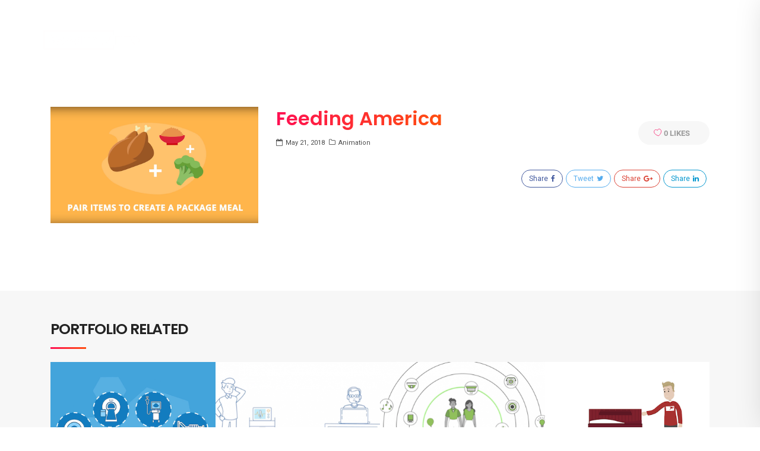

--- FILE ---
content_type: text/html; charset=UTF-8
request_url: https://gravityvideo.org/portfolio/feeding-america/
body_size: 13786
content:
<!DOCTYPE html><html lang="en-US" prefix="og: http://ogp.me/ns# fb: http://ogp.me/ns/fb#"><head><meta charset="UTF-8"><meta http-equiv="X-UA-Compatible" content="IE=edge"><meta name="viewport" content="width=device-width, initial-scale=1"> <script>function fvmuag(){if(navigator.userAgent.match(/x11.*fox\/54|oid\s4.*xus.*ome\/62|oobot|ighth|tmetr|eadles|ingdo/i))return!1;if(navigator.userAgent.match(/x11.*ome\/75\.0\.3770\.100/i)){var e=screen.width,t=screen.height;if("number"==typeof e&&"number"==typeof t&&862==t&&1367==e)return!1}return!0}</script><title>Feeding America &#8211; Gravity.Video</title> <script>/* You can add more configuration options to webfontloader by previously defining the WebFontConfig with your options */
if ( typeof WebFontConfig === "undefined" ) {
WebFontConfig = new Object();
}
WebFontConfig['google'] = {families: ['Roboto:400', 'Poppins:400,700,600']};
(function() {
var wf = document.createElement( 'script' );
wf.src = 'https://ajax.googleapis.com/ajax/libs/webfont/1.5.3/webfont.js';
wf.type = 'text/javascript';
wf.async = 'true';
var s = document.getElementsByTagName( 'script' )[0];
s.parentNode.insertBefore( wf, s );
})();</script> <meta name='robots' content='max-image-preview:large' /><style type="text/css" media="all">@font-face{font-family:'Lato';font-style:italic;font-weight:400;src:url(https://fonts.gstatic.com/s/lato/v24/S6u8w4BMUTPHjxsAXC-s.woff) format('woff')}@font-face{font-family:'Lato';font-style:italic;font-weight:700;src:url(https://fonts.gstatic.com/s/lato/v24/S6u_w4BMUTPHjxsI5wq_Gwfr.woff) format('woff')}@font-face{font-family:'Lato';font-display:block;font-style:normal;font-weight:300;src:url(https://fonts.gstatic.com/s/lato/v24/S6u9w4BMUTPHh7USSwiPHw.woff) format('woff')}@font-face{font-family:'Lato';font-display:block;font-style:normal;font-weight:400;src:url(https://fonts.gstatic.com/s/lato/v24/S6uyw4BMUTPHjx4wWA.woff) format('woff')}@font-face{font-family:'Lato';font-display:block;font-style:normal;font-weight:700;src:url(https://fonts.gstatic.com/s/lato/v24/S6u9w4BMUTPHh6UVSwiPHw.woff) format('woff')}@font-face{font-family:'Lato';font-display:block;font-style:normal;font-weight:900;src:url(https://fonts.gstatic.com/s/lato/v24/S6u9w4BMUTPHh50XSwiPHw.woff) format('woff')}@font-face{font-family:'Montserrat';font-display:block;font-style:normal;font-weight:400;src:url(https://fonts.gstatic.com/s/montserrat/v29/JTUHjIg1_i6t8kCHKm4532VJOt5-QNFgpCtr6Hw5aXw.woff) format('woff')}@font-face{font-family:'Montserrat';font-display:block;font-style:normal;font-weight:500;src:url(https://fonts.gstatic.com/s/montserrat/v29/JTUHjIg1_i6t8kCHKm4532VJOt5-QNFgpCtZ6Hw5aXw.woff) format('woff')}@font-face{font-family:'Montserrat';font-display:block;font-style:normal;font-weight:600;src:url(https://fonts.gstatic.com/s/montserrat/v29/JTUHjIg1_i6t8kCHKm4532VJOt5-QNFgpCu173w5aXw.woff) format('woff')}@font-face{font-family:'Montserrat';font-display:block;font-style:normal;font-weight:700;src:url(https://fonts.gstatic.com/s/montserrat/v29/JTUHjIg1_i6t8kCHKm4532VJOt5-QNFgpCuM73w5aXw.woff) format('woff')}@font-face{font-family:'Poppins';font-display:block;font-style:normal;font-weight:400;src:url(https://fonts.gstatic.com/s/poppins/v22/pxiEyp8kv8JHgFVrJJfedA.woff) format('woff')}@font-face{font-family:'Poppins';font-display:block;font-style:normal;font-weight:500;src:url(https://fonts.gstatic.com/s/poppins/v22/pxiByp8kv8JHgFVrLGT9Z1xlEw.woff) format('woff')}@font-face{font-family:'Poppins';font-display:block;font-style:normal;font-weight:600;src:url(https://fonts.gstatic.com/s/poppins/v22/pxiByp8kv8JHgFVrLEj6Z1xlEw.woff) format('woff')}@font-face{font-family:'Poppins';font-display:block;font-style:normal;font-weight:700;src:url(https://fonts.gstatic.com/s/poppins/v22/pxiByp8kv8JHgFVrLCz7Z1xlEw.woff) format('woff')}@font-face{font-family:'Raleway';font-display:block;font-style:normal;font-weight:400;src:url(https://fonts.gstatic.com/s/raleway/v34/1Ptxg8zYS_SKggPN4iEgvnHyvveLxVvaorCIPrc.woff) format('woff')}@font-face{font-family:'Roboto';font-display:block;font-style:normal;font-weight:400;src:url(https://fonts.gstatic.com/s/roboto/v32/KFOmCnqEu92Fr1Mu4mxM.woff) format('woff')}@font-face{font-family:'Roboto';font-display:block;font-style:normal;font-weight:500;src:url(https://fonts.gstatic.com/s/roboto/v32/KFOlCnqEu92Fr1MmEU9fBBc-.woff) format('woff')}@font-face{font-family:'Roboto';font-display:block;font-style:normal;font-weight:700;src:url(https://fonts.gstatic.com/s/roboto/v32/KFOlCnqEu92Fr1MmWUlfBBc-.woff) format('woff')}</style><style id='classic-theme-styles-inline-css' type='text/css'>/*! This file is auto-generated */ .wp-block-button__link{color:#fff;background-color:#32373c;border-radius:9999px;box-shadow:none;text-decoration:none;padding:calc(.667em + 2px) calc(1.333em + 2px);font-size:1.125em}.wp-block-file__button{background:#32373c;color:#fff;text-decoration:none}</style><style id='global-styles-inline-css' type='text/css'>body{--wp--preset--color--black: #000000;--wp--preset--color--cyan-bluish-gray: #abb8c3;--wp--preset--color--white: #ffffff;--wp--preset--color--pale-pink: #f78da7;--wp--preset--color--vivid-red: #cf2e2e;--wp--preset--color--luminous-vivid-orange: #ff6900;--wp--preset--color--luminous-vivid-amber: #fcb900;--wp--preset--color--light-green-cyan: #7bdcb5;--wp--preset--color--vivid-green-cyan: #00d084;--wp--preset--color--pale-cyan-blue: #8ed1fc;--wp--preset--color--vivid-cyan-blue: #0693e3;--wp--preset--color--vivid-purple: #9b51e0;--wp--preset--gradient--vivid-cyan-blue-to-vivid-purple: linear-gradient(135deg,rgba(6,147,227,1) 0%,rgb(155,81,224) 100%);--wp--preset--gradient--light-green-cyan-to-vivid-green-cyan: linear-gradient(135deg,rgb(122,220,180) 0%,rgb(0,208,130) 100%);--wp--preset--gradient--luminous-vivid-amber-to-luminous-vivid-orange: linear-gradient(135deg,rgba(252,185,0,1) 0%,rgba(255,105,0,1) 100%);--wp--preset--gradient--luminous-vivid-orange-to-vivid-red: linear-gradient(135deg,rgba(255,105,0,1) 0%,rgb(207,46,46) 100%);--wp--preset--gradient--very-light-gray-to-cyan-bluish-gray: linear-gradient(135deg,rgb(238,238,238) 0%,rgb(169,184,195) 100%);--wp--preset--gradient--cool-to-warm-spectrum: linear-gradient(135deg,rgb(74,234,220) 0%,rgb(151,120,209) 20%,rgb(207,42,186) 40%,rgb(238,44,130) 60%,rgb(251,105,98) 80%,rgb(254,248,76) 100%);--wp--preset--gradient--blush-light-purple: linear-gradient(135deg,rgb(255,206,236) 0%,rgb(152,150,240) 100%);--wp--preset--gradient--blush-bordeaux: linear-gradient(135deg,rgb(254,205,165) 0%,rgb(254,45,45) 50%,rgb(107,0,62) 100%);--wp--preset--gradient--luminous-dusk: linear-gradient(135deg,rgb(255,203,112) 0%,rgb(199,81,192) 50%,rgb(65,88,208) 100%);--wp--preset--gradient--pale-ocean: linear-gradient(135deg,rgb(255,245,203) 0%,rgb(182,227,212) 50%,rgb(51,167,181) 100%);--wp--preset--gradient--electric-grass: linear-gradient(135deg,rgb(202,248,128) 0%,rgb(113,206,126) 100%);--wp--preset--gradient--midnight: linear-gradient(135deg,rgb(2,3,129) 0%,rgb(40,116,252) 100%);--wp--preset--font-size--small: 13px;--wp--preset--font-size--medium: 20px;--wp--preset--font-size--large: 36px;--wp--preset--font-size--x-large: 42px;--wp--preset--spacing--20: 0.44rem;--wp--preset--spacing--30: 0.67rem;--wp--preset--spacing--40: 1rem;--wp--preset--spacing--50: 1.5rem;--wp--preset--spacing--60: 2.25rem;--wp--preset--spacing--70: 3.38rem;--wp--preset--spacing--80: 5.06rem;--wp--preset--shadow--natural: 6px 6px 9px rgba(0, 0, 0, 0.2);--wp--preset--shadow--deep: 12px 12px 50px rgba(0, 0, 0, 0.4);--wp--preset--shadow--sharp: 6px 6px 0px rgba(0, 0, 0, 0.2);--wp--preset--shadow--outlined: 6px 6px 0px -3px rgba(255, 255, 255, 1), 6px 6px rgba(0, 0, 0, 1);--wp--preset--shadow--crisp: 6px 6px 0px rgba(0, 0, 0, 1);}:where(.is-layout-flex){gap: 0.5em;}:where(.is-layout-grid){gap: 0.5em;}body .is-layout-flow > .alignleft{float: left;margin-inline-start: 0;margin-inline-end: 2em;}body .is-layout-flow > .alignright{float: right;margin-inline-start: 2em;margin-inline-end: 0;}body .is-layout-flow > .aligncenter{margin-left: auto !important;margin-right: auto !important;}body .is-layout-constrained > .alignleft{float: left;margin-inline-start: 0;margin-inline-end: 2em;}body .is-layout-constrained > .alignright{float: right;margin-inline-start: 2em;margin-inline-end: 0;}body .is-layout-constrained > .aligncenter{margin-left: auto !important;margin-right: auto !important;}body .is-layout-constrained > :where(:not(.alignleft):not(.alignright):not(.alignfull)){max-width: var(--wp--style--global--content-size);margin-left: auto !important;margin-right: auto !important;}body .is-layout-constrained > .alignwide{max-width: var(--wp--style--global--wide-size);}body .is-layout-flex{display: flex;}body .is-layout-flex{flex-wrap: wrap;align-items: center;}body .is-layout-flex > *{margin: 0;}body .is-layout-grid{display: grid;}body .is-layout-grid > *{margin: 0;}:where(.wp-block-columns.is-layout-flex){gap: 2em;}:where(.wp-block-columns.is-layout-grid){gap: 2em;}:where(.wp-block-post-template.is-layout-flex){gap: 1.25em;}:where(.wp-block-post-template.is-layout-grid){gap: 1.25em;}.has-black-color{color: var(--wp--preset--color--black) !important;}.has-cyan-bluish-gray-color{color: var(--wp--preset--color--cyan-bluish-gray) !important;}.has-white-color{color: var(--wp--preset--color--white) !important;}.has-pale-pink-color{color: var(--wp--preset--color--pale-pink) !important;}.has-vivid-red-color{color: var(--wp--preset--color--vivid-red) !important;}.has-luminous-vivid-orange-color{color: var(--wp--preset--color--luminous-vivid-orange) !important;}.has-luminous-vivid-amber-color{color: var(--wp--preset--color--luminous-vivid-amber) !important;}.has-light-green-cyan-color{color: var(--wp--preset--color--light-green-cyan) !important;}.has-vivid-green-cyan-color{color: var(--wp--preset--color--vivid-green-cyan) !important;}.has-pale-cyan-blue-color{color: var(--wp--preset--color--pale-cyan-blue) !important;}.has-vivid-cyan-blue-color{color: var(--wp--preset--color--vivid-cyan-blue) !important;}.has-vivid-purple-color{color: var(--wp--preset--color--vivid-purple) !important;}.has-black-background-color{background-color: var(--wp--preset--color--black) !important;}.has-cyan-bluish-gray-background-color{background-color: var(--wp--preset--color--cyan-bluish-gray) !important;}.has-white-background-color{background-color: var(--wp--preset--color--white) !important;}.has-pale-pink-background-color{background-color: var(--wp--preset--color--pale-pink) !important;}.has-vivid-red-background-color{background-color: var(--wp--preset--color--vivid-red) !important;}.has-luminous-vivid-orange-background-color{background-color: var(--wp--preset--color--luminous-vivid-orange) !important;}.has-luminous-vivid-amber-background-color{background-color: var(--wp--preset--color--luminous-vivid-amber) !important;}.has-light-green-cyan-background-color{background-color: var(--wp--preset--color--light-green-cyan) !important;}.has-vivid-green-cyan-background-color{background-color: var(--wp--preset--color--vivid-green-cyan) !important;}.has-pale-cyan-blue-background-color{background-color: var(--wp--preset--color--pale-cyan-blue) !important;}.has-vivid-cyan-blue-background-color{background-color: var(--wp--preset--color--vivid-cyan-blue) !important;}.has-vivid-purple-background-color{background-color: var(--wp--preset--color--vivid-purple) !important;}.has-black-border-color{border-color: var(--wp--preset--color--black) !important;}.has-cyan-bluish-gray-border-color{border-color: var(--wp--preset--color--cyan-bluish-gray) !important;}.has-white-border-color{border-color: var(--wp--preset--color--white) !important;}.has-pale-pink-border-color{border-color: var(--wp--preset--color--pale-pink) !important;}.has-vivid-red-border-color{border-color: var(--wp--preset--color--vivid-red) !important;}.has-luminous-vivid-orange-border-color{border-color: var(--wp--preset--color--luminous-vivid-orange) !important;}.has-luminous-vivid-amber-border-color{border-color: var(--wp--preset--color--luminous-vivid-amber) !important;}.has-light-green-cyan-border-color{border-color: var(--wp--preset--color--light-green-cyan) !important;}.has-vivid-green-cyan-border-color{border-color: var(--wp--preset--color--vivid-green-cyan) !important;}.has-pale-cyan-blue-border-color{border-color: var(--wp--preset--color--pale-cyan-blue) !important;}.has-vivid-cyan-blue-border-color{border-color: var(--wp--preset--color--vivid-cyan-blue) !important;}.has-vivid-purple-border-color{border-color: var(--wp--preset--color--vivid-purple) !important;}.has-vivid-cyan-blue-to-vivid-purple-gradient-background{background: var(--wp--preset--gradient--vivid-cyan-blue-to-vivid-purple) !important;}.has-light-green-cyan-to-vivid-green-cyan-gradient-background{background: var(--wp--preset--gradient--light-green-cyan-to-vivid-green-cyan) !important;}.has-luminous-vivid-amber-to-luminous-vivid-orange-gradient-background{background: var(--wp--preset--gradient--luminous-vivid-amber-to-luminous-vivid-orange) !important;}.has-luminous-vivid-orange-to-vivid-red-gradient-background{background: var(--wp--preset--gradient--luminous-vivid-orange-to-vivid-red) !important;}.has-very-light-gray-to-cyan-bluish-gray-gradient-background{background: var(--wp--preset--gradient--very-light-gray-to-cyan-bluish-gray) !important;}.has-cool-to-warm-spectrum-gradient-background{background: var(--wp--preset--gradient--cool-to-warm-spectrum) !important;}.has-blush-light-purple-gradient-background{background: var(--wp--preset--gradient--blush-light-purple) !important;}.has-blush-bordeaux-gradient-background{background: var(--wp--preset--gradient--blush-bordeaux) !important;}.has-luminous-dusk-gradient-background{background: var(--wp--preset--gradient--luminous-dusk) !important;}.has-pale-ocean-gradient-background{background: var(--wp--preset--gradient--pale-ocean) !important;}.has-electric-grass-gradient-background{background: var(--wp--preset--gradient--electric-grass) !important;}.has-midnight-gradient-background{background: var(--wp--preset--gradient--midnight) !important;}.has-small-font-size{font-size: var(--wp--preset--font-size--small) !important;}.has-medium-font-size{font-size: var(--wp--preset--font-size--medium) !important;}.has-large-font-size{font-size: var(--wp--preset--font-size--large) !important;}.has-x-large-font-size{font-size: var(--wp--preset--font-size--x-large) !important;} .wp-block-navigation a:where(:not(.wp-element-button)){color: inherit;} :where(.wp-block-post-template.is-layout-flex){gap: 1.25em;}:where(.wp-block-post-template.is-layout-grid){gap: 1.25em;} :where(.wp-block-columns.is-layout-flex){gap: 2em;}:where(.wp-block-columns.is-layout-grid){gap: 2em;} .wp-block-pullquote{font-size: 1.5em;line-height: 1.6;}</style><!-- <link rel='stylesheet' id='fvm-header-0-css' href='https://gravityvideo.org/wp-content/uploads/cache/fvm/1735583291/out/header-a4d63872b996d9263113709702b0be4782d8286f.min.css' type='text/css' media='all' /> -->
<link rel="stylesheet" type="text/css" href="//gravityvideo.org/wp-content/cache/wpfc-minified/k0fb528r/6bqiv.css" media="all"/> <script src='//gravityvideo.org/wp-content/cache/wpfc-minified/qm2svqgs/6bdlu.js' type="text/javascript"></script>
<!-- <script type="text/javascript" src="https://gravityvideo.org/wp-content/uploads/cache/fvm/1735583291/out/header-b11cd085c6f3ef96891518ee6cff2b8ee328400e.min.js" id="fvm-header-0-js"></script> --><script type="text/javascript" src="//cdnjs.cloudflare.com/ajax/libs/jquery-easing/1.4.1/jquery.easing.min.js" id="jquery-easing-js"></script><link rel="https://api.w.org/" href="https://gravityvideo.org/wp-json/" /><link rel="alternate" type="application/json+oembed" href="https://gravityvideo.org/wp-json/oembed/1.0/embed?url=https%3A%2F%2Fgravityvideo.org%2Fportfolio%2Ffeeding-america%2F" /><link rel="alternate" type="text/xml+oembed" href="https://gravityvideo.org/wp-json/oembed/1.0/embed?url=https%3A%2F%2Fgravityvideo.org%2Fportfolio%2Ffeeding-america%2F&#038;format=xml" /><!-- GA Google Analytics @ https://m0n.co/ga --> <script async src="https://www.googletagmanager.com/gtag/js?id=UA-89339901-2"></script> <script>window.dataLayer = window.dataLayer || [];
function gtag(){dataLayer.push(arguments);}
gtag('js', new Date());
gtag('config', 'UA-89339901-2');</script> <meta name="generator" content="Site Kit by Google 1.120.0" /><link rel="apple-touch-icon" sizes="180x180" href="/wp-content/uploads/fbrfg/apple-touch-icon.png?v=zXb80a9eYM"><link rel="icon" type="image/png" sizes="32x32" href="/wp-content/uploads/fbrfg/favicon-32x32.png?v=zXb80a9eYM"><link rel="icon" type="image/png" sizes="16x16" href="/wp-content/uploads/fbrfg/favicon-16x16.png?v=zXb80a9eYM"><link rel="manifest" href="/wp-content/uploads/fbrfg/site.webmanifest?v=zXb80a9eYM"><link rel="mask-icon" href="/wp-content/uploads/fbrfg/safari-pinned-tab.svg?v=zXb80a9eYM" color="#ff510b"><link rel="shortcut icon" href="/wp-content/uploads/fbrfg/favicon.ico?v=zXb80a9eYM"><meta name="msapplication-TileColor" content="#da532c"><meta name="msapplication-config" content="/wp-content/uploads/fbrfg/browserconfig.xml?v=zXb80a9eYM"><meta name="theme-color" content="#ffffff"> <!-- Facebook Pixel Code --> <script type='text/javascript'>!function(f,b,e,v,n,t,s){if(f.fbq)return;n=f.fbq=function(){n.callMethod?
n.callMethod.apply(n,arguments):n.queue.push(arguments)};if(!f._fbq)f._fbq=n;
n.push=n;n.loaded=!0;n.version='2.0';n.queue=[];t=b.createElement(e);t.async=!0;
t.src=v;s=b.getElementsByTagName(e)[0];s.parentNode.insertBefore(t,s)}(window,
document,'script','https://connect.facebook.net/en_US/fbevents.js');</script> <!-- End Facebook Pixel Code --> <script type='text/javascript'>fbq('init', '1565216170251884', {}, {
"agent": "wordpress-6.4.7-2.2.2"
});</script><script type='text/javascript'>fbq('track', 'PageView', []);</script> <!-- Facebook Pixel Code --> <noscript> <img height="1" width="1" style="display:none" alt="fbpx"
src="https://www.facebook.com/tr?id=1565216170251884&ev=PageView&noscript=1" /> </noscript> <!-- End Facebook Pixel Code --><meta name="generator" content="Powered by WPBakery Page Builder - drag and drop page builder for WordPress."/> <!--[if lte IE 9]><link rel="stylesheet" type="text/css" href="https://gravityvideo.org/wp-content/plugins/js_composer/assets/css/vc_lte_ie9.min.css" media="screen"><![endif]--> <!-- Google Tag Manager snippet added by Site Kit --> <script type="text/javascript">/*  */
( function( w, d, s, l, i ) {
w[l] = w[l] || [];
w[l].push( {'gtm.start': new Date().getTime(), event: 'gtm.js'} );
var f = d.getElementsByTagName( s )[0],
j = d.createElement( s ), dl = l != 'dataLayer' ? '&l=' + l : '';
j.async = true;
j.src = 'https://www.googletagmanager.com/gtm.js?id=' + i + dl;
f.parentNode.insertBefore( j, f );
} )( window, document, 'script', 'dataLayer', 'GTM-5F6X388F' );
/*  */</script> <!-- End Google Tag Manager snippet added by Site Kit --><meta name="generator" content="Powered by Slider Revolution 6.2.1 - responsive, Mobile-Friendly Slider Plugin for WordPress with comfortable drag and drop interface." /><link rel="icon" href="https://gravityvideo.org/wp-content/uploads/2016/12/cropped-gravity-logo_small-32x32.png" sizes="32x32" /><link rel="icon" href="https://gravityvideo.org/wp-content/uploads/2016/12/cropped-gravity-logo_small-192x192.png" sizes="192x192" /><link rel="apple-touch-icon" href="https://gravityvideo.org/wp-content/uploads/2016/12/cropped-gravity-logo_small-180x180.png" /><meta name="msapplication-TileImage" content="https://gravityvideo.org/wp-content/uploads/2016/12/cropped-gravity-logo_small-270x270.png" /> <script type="text/javascript">function setREVStartSize(e){			
try {								
var pw = document.getElementById(e.c).parentNode.offsetWidth,
newh;
pw = pw===0 || isNaN(pw) ? window.innerWidth : pw;
e.tabw = e.tabw===undefined ? 0 : parseInt(e.tabw);
e.thumbw = e.thumbw===undefined ? 0 : parseInt(e.thumbw);
e.tabh = e.tabh===undefined ? 0 : parseInt(e.tabh);
e.thumbh = e.thumbh===undefined ? 0 : parseInt(e.thumbh);
e.tabhide = e.tabhide===undefined ? 0 : parseInt(e.tabhide);
e.thumbhide = e.thumbhide===undefined ? 0 : parseInt(e.thumbhide);
e.mh = e.mh===undefined || e.mh=="" || e.mh==="auto" ? 0 : parseInt(e.mh,0);		
if(e.layout==="fullscreen" || e.l==="fullscreen") 						
newh = Math.max(e.mh,window.innerHeight);				
else{					
e.gw = Array.isArray(e.gw) ? e.gw : [e.gw];
for (var i in e.rl) if (e.gw[i]===undefined || e.gw[i]===0) e.gw[i] = e.gw[i-1];					
e.gh = e.el===undefined || e.el==="" || (Array.isArray(e.el) && e.el.length==0)? e.gh : e.el;
e.gh = Array.isArray(e.gh) ? e.gh : [e.gh];
for (var i in e.rl) if (e.gh[i]===undefined || e.gh[i]===0) e.gh[i] = e.gh[i-1];
var nl = new Array(e.rl.length),
ix = 0,						
sl;					
e.tabw = e.tabhide>=pw ? 0 : e.tabw;
e.thumbw = e.thumbhide>=pw ? 0 : e.thumbw;
e.tabh = e.tabhide>=pw ? 0 : e.tabh;
e.thumbh = e.thumbhide>=pw ? 0 : e.thumbh;					
for (var i in e.rl) nl[i] = e.rl[i]<window.innerWidth ? 0 : e.rl[i];
sl = nl[0];									
for (var i in nl) if (sl>nl[i] && nl[i]>0) { sl = nl[i]; ix=i;}															
var m = pw>(e.gw[ix]+e.tabw+e.thumbw) ? 1 : (pw-(e.tabw+e.thumbw)) / (e.gw[ix]);					
newh =  (e.type==="carousel" && e.justify==="true" ? e.gh[ix] : (e.gh[ix] * m)) + (e.tabh + e.thumbh);
}			
if(window.rs_init_css===undefined) window.rs_init_css = document.head.appendChild(document.createElement("style"));					
document.getElementById(e.c).height = newh;
window.rs_init_css.innerHTML += "#"+e.c+"_wrapper { height: "+newh+"px }";				
} catch(e){
console.log("Failure at Presize of Slider:" + e)
}					   
};</script> <style type="text/css" id="wp-custom-css">body { color: #4c4c4c !important; } .wpforms-confirmation-container-full, div[submit-success]>.wpforms-confirmation-container-full:not(.wpforms-redirection-message) { background: #3d3d3d; border: 1px solid #ffffff;</style><style type="text/css" title="dynamic-css" class="options-output">body , .main-content , .internal-content{background-color:#fff;}body{font-family:Roboto;line-height:23px;letter-spacing:0px;font-weight:400;font-style:normal;color:#9b9b9b;font-size:14px;opacity: 1;visibility: visible;-webkit-transition: opacity 0.24s ease-in-out;-moz-transition: opacity 0.24s ease-in-out;transition: opacity 0.24s ease-in-out;}h1{font-family:Poppins;line-height:70px;font-weight:400;font-style:normal;color:#232323;font-size:70px;opacity: 1;visibility: visible;-webkit-transition: opacity 0.24s ease-in-out;-moz-transition: opacity 0.24s ease-in-out;transition: opacity 0.24s ease-in-out;}h2{font-family:Poppins;line-height:60px;font-weight:400;font-style:normal;color:#232323;font-size:55px;opacity: 1;visibility: visible;-webkit-transition: opacity 0.24s ease-in-out;-moz-transition: opacity 0.24s ease-in-out;transition: opacity 0.24s ease-in-out;}h3{font-family:Poppins;line-height:54px;font-weight:400;font-style:normal;color:#232323;font-size:48px;opacity: 1;visibility: visible;-webkit-transition: opacity 0.24s ease-in-out;-moz-transition: opacity 0.24s ease-in-out;transition: opacity 0.24s ease-in-out;}h4{font-family:Poppins;line-height:46px;font-weight:400;font-style:normal;color:#232323;font-size:40px;opacity: 1;visibility: visible;-webkit-transition: opacity 0.24s ease-in-out;-moz-transition: opacity 0.24s ease-in-out;transition: opacity 0.24s ease-in-out;}h5{font-family:Poppins;line-height:40px;font-weight:400;font-style:normal;color:#232323;font-size:32px;opacity: 1;visibility: visible;-webkit-transition: opacity 0.24s ease-in-out;-moz-transition: opacity 0.24s ease-in-out;transition: opacity 0.24s ease-in-out;}h6{font-family:Poppins;line-height:30px;font-weight:400;font-style:normal;color:#232323;font-size:25px;opacity: 1;visibility: visible;-webkit-transition: opacity 0.24s ease-in-out;-moz-transition: opacity 0.24s ease-in-out;transition: opacity 0.24s ease-in-out;}.mo-header-v1 .logo img , .mo-header-v2 .mo-logo img , .navigation img.logo , .mo-header-v4 .mo-logo img , .mo-header-v5 .mo-logo img , .mo-header-v6 .mo-logo img , .mo-header-onepage .mo-logo img, .mo-left-navigation .mo-header-menu .mo-logo img{height:52px;}.mo-header-v1 h6.follow-us, .nav-sidepanel > ul > li > a, .nav-sidepanel > ul ul li a{font-family:Poppins;line-height:26px;font-weight:700;font-style:normal;color:#232323;font-size:12px;opacity: 1;visibility: visible;-webkit-transition: opacity 0.24s ease-in-out;-moz-transition: opacity 0.24s ease-in-out;transition: opacity 0.24s ease-in-out;}.mo-sidepanel-v1 , .mo-header-v1 .menu-toggle{background-color:#fff;}.mo-header-v2 .mo-menu-list > ul > li > a , .mo-header-v2 .mo-search-sidebar > a{font-family:Poppins;line-height:70px;letter-spacing:1.2px;font-weight:700;font-style:normal;color:#232323;font-size:12px;opacity: 1;visibility: visible;-webkit-transition: opacity 0.24s ease-in-out;-moz-transition: opacity 0.24s ease-in-out;transition: opacity 0.24s ease-in-out;}.mo-header-v2 .mo-menu-list > ul > li.menu-item-has-children.nomega-menu-item > ul > li > a, .mo-header-v2 .mo-menu-list > ul > li.menu-item-has-children.nomega-menu-item > ul > li > ul > li > a, .mo-header-v2 .mo-menu-list > ul > li.menu-item-has-children.mega-menu-item > ul > li > a, .mo-header-v2 .mo-menu-list > ul > li.menu-item-has-children.mega-menu-item > ul.columns2 > li > ul > li > a, .mo-header-v2 .mo-menu-list > ul > li.menu-item-has-children.mega-menu-item > ul.columns3 > li > ul > li > a, .mo-header-v2 .mo-menu-list > ul > li.menu-item-has-children.mega-menu-item > ul.columns4 > li > ul > li > a, .mo-header-v2 .mo-cart-content .total , .mo-header-v2 .mo-cart-content .cart_list.product_list_widget .mini_cart_item > a , .mo-header-v2 .mo-cart-header > a , .mo-header-v2 .mo-search-header > a{font-family:Poppins;line-height:14px;letter-spacing:0.96px;font-weight:400;font-style:normal;color:#232323;font-size:12px;opacity: 1;visibility: visible;-webkit-transition: opacity 0.24s ease-in-out;-moz-transition: opacity 0.24s ease-in-out;transition: opacity 0.24s ease-in-out;}.mo-header-v2 .mo-header-menu{background-color:#fff;}.mo-header-v2 .mo-menu-list > ul > li.menu-item-has-children.mega-menu-item > ul , .mo-header-v2 .mo-menu-list > ul > li.menu-item-has-children.mega-menu-item > ul > li > ul, .mo-header-v2 .mo-menu-list > ul > li.menu-item-has-children.nomega-menu-item > ul, .mo-header-v2 .mo-menu-list > ul > li.menu-item-has-children.nomega-menu-item > ul > li > ul, .mo-header-v2 .mo-cart-content , .mo-header-v2 .header_search {background-color:#fff;}.mo-stick-active .mo-header-v2.mo-header-stick .mo-header-menu{background-color:#fff;}.mo-header-v3 .mo-menu-list > ul > li > a , .mo-header-v3 .mo-search-header > a{font-family:Poppins;line-height:65px;letter-spacing:1.6px;font-weight:700;font-style:normal;color:#fff;font-size:12px;opacity: 1;visibility: visible;-webkit-transition: opacity 0.24s ease-in-out;-moz-transition: opacity 0.24s ease-in-out;transition: opacity 0.24s ease-in-out;} .mo-header-v3 .mo-menu-list > ul > li.menu-item-has-children.nomega-menu-item > ul > li > a, .mo-header-v3 .mo-menu-list > ul > li.menu-item-has-children.nomega-menu-item > ul > li > ul > li > a, .mo-header-v3 .mo-menu-list > ul > li.menu-item-has-children.mega-menu-item > ul > li > a, .mo-header-v3 .mo-menu-list > ul > li.menu-item-has-children.mega-menu-item > ul.columns2 > li > ul > li > a, .mo-header-v3 .mo-menu-list > ul > li.menu-item-has-children.mega-menu-item > ul.columns3 > li > ul > li > a, .mo-header-v3 .mo-menu-list > ul > li.menu-item-has-children.mega-menu-item > ul.columns4 > li > ul > li > a {font-family:Poppins;line-height:14px;letter-spacing:0.96px;font-weight:400;font-style:normal;color:#232323;font-size:12px;opacity: 1;visibility: visible;-webkit-transition: opacity 0.24s ease-in-out;-moz-transition: opacity 0.24s ease-in-out;transition: opacity 0.24s ease-in-out;}.mo-header-v3 .mo-header-menu{background-color:transparent;}.mo-header-v3 .mo-menu-list > ul > li.menu-item-has-children.mega-menu-item > ul , .mo-header-v3 .mo-menu-list > ul > li.menu-item-has-children.mega-menu-item > ul > li > ul, .mo-header-v3 .mo-menu-list > ul > li.menu-item-has-children.nomega-menu-item > ul, .mo-header-v3 .mo-menu-list > ul > li.menu-item-has-children.nomega-menu-item > ul > li >ul, .mo-header-v3 .mo-cart-content, .mo-header-v3 .header_search {background-color:#fff;}.mo-header-v4 .mo-menu-list > ul > li > a , .mo-header-v4 .mo-search-header > a , .mo-header-v4 .mo-cart-header > a , #lang > ul > li .lang_down , #lang > ul li > ul a{font-family:Poppins;line-height:70px;letter-spacing:1.6px;font-weight:700;font-style:normal;color:#232323;font-size:12px;opacity: 1;visibility: visible;-webkit-transition: opacity 0.24s ease-in-out;-moz-transition: opacity 0.24s ease-in-out;transition: opacity 0.24s ease-in-out;} .mo-header-v4 .mo-menu-list > ul > li.menu-item-has-children.nomega-menu-item > ul > li > a, .mo-header-v4 .mo-menu-list > ul > li.menu-item-has-children.nomega-menu-item > ul > li > ul > li > a, .mo-header-v4 .mo-menu-list > ul > li.menu-item-has-children.mega-menu-item > ul > li > a, .mo-header-v4 .mo-menu-list > ul > li.menu-item-has-children.mega-menu-item > ul.columns2 > li > ul > li > a, .mo-header-v4 .mo-menu-list > ul > li.menu-item-has-children.mega-menu-item > ul.columns3 > li > ul > li > a, .mo-header-v4 .mo-menu-list > ul > li.menu-item-has-children.mega-menu-item > ul.columns4 > li > ul > li > a , .mo-header-v4 .sub-menu > li > a , .mo-header-v4 .mo-cart-content .total , .mo-header-v4 .mo-cart-content .cart_list.product_list_widget .mini_cart_item > a{font-family:Poppins;line-height:14px;letter-spacing:0.96px;font-weight:400;font-style:normal;color:#232323;font-size:12px;opacity: 1;visibility: visible;-webkit-transition: opacity 0.24s ease-in-out;-moz-transition: opacity 0.24s ease-in-out;transition: opacity 0.24s ease-in-out;}.mo-header-v4 .mo-header-top , .mo-header-v4 .mo-header-menu , .mo-header-v4 #lang > ul li > ul{background-color:#fff;}.mo-header-v4 .mo-menu-list > ul > li.menu-item-has-children.mega-menu-item > ul , .mo-header-v4 .mo-menu-list > ul > li.menu-item-has-children.mega-menu-item > ul > li > ul, .mo-header-v4 .mo-menu-list > ul > li.menu-item-has-children.nomega-menu-item > ul, .mo-header-v4 .mo-menu-list > ul > li.menu-item-has-children.nomega-menu-item > ul > li > ul, .mo-header-v4 .mo-cart-content , .mo-header-v4 .header_search{background-color:#fff;}.mo-header-v5 .mo-menu-list > ul > li > a , .mo-header-v5 .mo-header-top.t_motivo .icon_text, .mo-header-v5 .mo-header-top.t_motivo a , .mo-header-v5 .mo-search-header > a , .mo-header-v5 .mo-cart-header > a, .mo-header-v5 .social-header-v5 li a , .mo-header-v5 #lang > ul > li .lang_down , .mo-header-v5 #lang > ul li > ul a{font-family:Poppins;line-height:50px;letter-spacing:1.0px;font-weight:700;font-style:normal;color:#232323;font-size:12px;opacity: 1;visibility: visible;-webkit-transition: opacity 0.24s ease-in-out;-moz-transition: opacity 0.24s ease-in-out;transition: opacity 0.24s ease-in-out;} .mo-header-v5 .mo-menu-list > ul > li.menu-item-has-children.nomega-menu-item > ul > li > a, .mo-header-v5 .mo-menu-list > ul > li.menu-item-has-children.nomega-menu-item > ul > li > ul > li > a, .mo-header-v5 .mo-menu-list > ul > li.menu-item-has-children.mega-menu-item > ul > li > a, .mo-header-v5 .mo-menu-list > ul > li.menu-item-has-children.mega-menu-item > ul.columns2 > li > ul > li > a, .mo-header-v5 .mo-menu-list > ul > li.menu-item-has-children.mega-menu-item > ul.columns3 > li > ul > li > a, .mo-header-v5 .mo-menu-list > ul > li.menu-item-has-children.mega-menu-item > ul.columns4 > li > ul > li > a, .mo-header-v5 .mo-cart-content .total , .mo-header-v5 .mo-cart-content .cart_list.product_list_widget .mini_cart_item > a {font-family:Poppins;line-height:14px;letter-spacing:0.96px;font-weight:400;font-style:normal;color:#232323;font-size:12px;opacity: 1;visibility: visible;-webkit-transition: opacity 0.24s ease-in-out;-moz-transition: opacity 0.24s ease-in-out;transition: opacity 0.24s ease-in-out;}.mo-header-v5 .mo-header-top.t_motivo , .mo-header-v5 #lang > ul li > ul{background-color:transparent;}.mo-header-v5 .mo-header-menu{background-color:transparent;}.mo-header-v5 .mo-menu-list > ul > li.menu-item-has-children.mega-menu-item > ul , .mo-header-v5 .mo-menu-list > ul > li.menu-item-has-children.mega-menu-item > ul > li > ul, .mo-header-v5 .mo-menu-list > ul > li.menu-item-has-children.nomega-menu-item > ul, .mo-header-v5 .mo-menu-list > ul > li.menu-item-has-children.nomega-menu-item > ul > li > ul, .mo-header-v5 .mo-cart-content , .mo-header-v5 .header_search {background-color:#fff;}.mo-header-v6 .mo-menu-list > ul > li > a, .mo-header-v6 .mo-header-top.t_motivo .contact_info, .mo-header-v6 .mo-header-top.t_motivo .contact_info a, .mo-header-v6 .social-header-v6 li a , .mo-header-v6 .mo-search-header > a , .mo-header-v6 .mo-cart-header > a{font-family:Poppins;line-height:70px;letter-spacing:1px;font-weight:700;font-style:normal;color:#fff;font-size:12px;opacity: 1;visibility: visible;-webkit-transition: opacity 0.24s ease-in-out;-moz-transition: opacity 0.24s ease-in-out;transition: opacity 0.24s ease-in-out;} .mo-header-v6 .mo-menu-list > ul > li.menu-item-has-children.nomega-menu-item > ul > li > a, .mo-header-v6 .mo-menu-list > ul > li.menu-item-has-children.nomega-menu-item > ul > li > ul > li > a, .mo-header-v6 .mo-menu-list > ul > li.menu-item-has-children.mega-menu-item > ul > li > a, .mo-header-v6 .mo-menu-list > ul > li.menu-item-has-children.mega-menu-item > ul.columns2 > li > ul > li > a, .mo-header-v6 .mo-menu-list > ul > li.menu-item-has-children.mega-menu-item > ul.columns3 > li > ul > li > a, .mo-header-v6 .mo-menu-list > ul > li.menu-item-has-children.mega-menu-item > ul.columns4 > li > ul > li > a, .mo-header-v6 .mo-cart-content .total , .mo-header-v6 .mo-cart-content .cart_list.product_list_widget .mini_cart_item > a {font-family:Poppins;line-height:14px;letter-spacing:0.96px;font-weight:400;font-style:normal;color:#232323;font-size:12px;opacity: 1;visibility: visible;-webkit-transition: opacity 0.24s ease-in-out;-moz-transition: opacity 0.24s ease-in-out;transition: opacity 0.24s ease-in-out;}.mo-header-v6 .mo-header-menu , .mo-header-v6 .mo-header-top.t_motivo , .mo-header-v6 #lang > ul li > ul{background-color:rgba(0,0,0,0);}.mo-header-v6 .mo-menu-list > ul > li.menu-item-has-children.mega-menu-item > ul , .mo-header-v6 .mo-menu-list > ul > li.menu-item-has-children.mega-menu-item > ul > li > ul, .mo-header-v6 .mo-menu-list > ul > li.menu-item-has-children.nomega-menu-item > ul, .mo-header-v6 .mo-menu-list > ul > li.menu-item-has-children.nomega-menu-item > ul > li > ul, .mo-header-v6 .header_search , .mo-header-v6 .mo-cart-content {background-color:#fff;}.mo-stick-active .mo-header-v6.mo-header-stick .mo-header-menu , .mo-stick-active .mo-header-v6.mo-header-stick .mo-header-top.t_motivo , .mo-stick-active .mo-header-v6.mo-header-stick #lang > ul li > ul{background-color:rgba(0,0,0,0.7);}.mo-left-navigation .mo-header-menu .mo-menu-list > ul > li > a, .mo-left-navigation-border .mo-header-menu .mo-menu-list > ul > li > a{font-family:Poppins;line-height:32px;letter-spacing:1.28px;font-weight:600;font-style:normal;color:#191919;font-size:13px;opacity: 1;visibility: visible;-webkit-transition: opacity 0.24s ease-in-out;-moz-transition: opacity 0.24s ease-in-out;transition: opacity 0.24s ease-in-out;}.mo-left-navigation .mo-header-menu .mo-menu-list > ul > li.menu-item-has-children > ul > li > a, .mo-left-navigation-border .mo-header-menu .mo-menu-list > ul > li.menu-item-has-children > ul > li > a{font-family:Roboto;line-height:24px;letter-spacing:0.64px;font-weight:400;font-style:normal;color:#868686;font-size:13px;opacity: 1;visibility: visible;-webkit-transition: opacity 0.24s ease-in-out;-moz-transition: opacity 0.24s ease-in-out;transition: opacity 0.24s ease-in-out;}.mo-left-navigation .mo-header-menu .mo-menu-list > ul > li.menu-item-has-children > ul > li.menu-item-has-children > ul > li > a, .mo-left-navigation-border .mo-header-menu .mo-menu-list > ul > li.menu-item-has-children > ul > li.menu-item-has-children > ul > li > a{font-family:Roboto;line-height:24px;letter-spacing:0.64px;font-weight:400;font-style:normal;color:#868686;font-size:12px;opacity: 1;visibility: visible;-webkit-transition: opacity 0.24s ease-in-out;-moz-transition: opacity 0.24s ease-in-out;transition: opacity 0.24s ease-in-out;}.mo-left-navigation{background-color:#fff;}.footer_v1{margin-top:0;margin-right:0;margin-bottom:0;margin-left:0;}.footer_v1{padding-top:70px;padding-right:0;padding-bottom:0;padding-left:0;}.footer_v1 , .footer_v1 select , .footer_v1 select option{background-color:#282828;}.footer_v1 .wg-title{font-family:Poppins;line-height:23px;font-weight:700;font-style:normal;color:#939393;font-size:16px;opacity: 1;visibility: visible;-webkit-transition: opacity 0.24s ease-in-out;-moz-transition: opacity 0.24s ease-in-out;transition: opacity 0.24s ease-in-out;}.footer_v1 , .footer_v1 p , .footer_v1 a , .footer_v1 span , .footer_v1 select , .footer_v1 select option , .footer_v1 td, .footer_v1 th {font-family:Roboto;line-height:24px;font-weight:400;font-style:normal;color:#939393;font-size:14px;opacity: 1;visibility: visible;-webkit-transition: opacity 0.24s ease-in-out;-moz-transition: opacity 0.24s ease-in-out;transition: opacity 0.24s ease-in-out;}.footer_v2{margin-top:0;margin-right:0;margin-bottom:0;margin-left:0;}.footer_v2 .footer-widget-1 , .footer_v2 .footer-widget-2 , .footer_v2 .footer-widget-3 , .footer_v2 .footer-widget-4{padding-top:50px;padding-right:0;padding-bottom:50px;padding-left:0;}.footer_v2 , .footer_v2 select , .footer_v2 select option{background-color:transparent;}.footer_v2 .wg-title{font-family:Poppins;line-height:23px;font-weight:600;font-style:normal;color:#232323;font-size:16px;opacity: 1;visibility: visible;-webkit-transition: opacity 0.24s ease-in-out;-moz-transition: opacity 0.24s ease-in-out;transition: opacity 0.24s ease-in-out;}.footer_v2 , .footer_v2 p , .footer_v2 a , .footer_v2 h5 , .footer_v2 h6 , .footer_v2 span , .footer_v2 select , .footer_v2 select option , .footer_v2 td, .footer_v2 th {font-family:Roboto;line-height:24px;font-weight:400;font-style:normal;color:#6f6f6f;font-size:14px;opacity: 1;visibility: visible;-webkit-transition: opacity 0.24s ease-in-out;-moz-transition: opacity 0.24s ease-in-out;transition: opacity 0.24s ease-in-out;}.footer_v3{margin-top:0;margin-right:0;margin-bottom:0;margin-left:0;}.footer_v3{padding-top:75px;padding-right:15px;padding-bottom:75px;padding-left:15px;}.footer_v3 , .footer_v3 select , .footer_v3 select option{background-color:#f8f8f8;}.footer_v3 .wg-title{font-family:Poppins;line-height:23px;font-weight:600;font-style:normal;color:#5f5f5f;font-size:16px;opacity: 1;visibility: visible;-webkit-transition: opacity 0.24s ease-in-out;-moz-transition: opacity 0.24s ease-in-out;transition: opacity 0.24s ease-in-out;}.footer_v3 , .footer_v3 p , .footer_v3 a , .footer_v3 h5 , .footer_v3 h6 , .footer_v3 span , .footer_v3 select , .footer_v3 select option , .footer_v3 td, .footer_v3 th , .footer_v3 a:before{font-family:Roboto;line-height:24px;font-weight:400;font-style:normal;color:#5f5f5f;font-size:14px;opacity: 1;visibility: visible;-webkit-transition: opacity 0.24s ease-in-out;-moz-transition: opacity 0.24s ease-in-out;transition: opacity 0.24s ease-in-out;}.page-header .mo-title-bar-wrap{background-color:#f7f7f7;background-repeat:no-repeat;background-size:cover;background-attachment:fixed;background-position:center center;background-image:url('https://gravityvideo.org/wp-content/themes/moga/assets/images/bg-titlebar.jpg');}.page-header .mo-title-bar h2{font-family:Poppins;line-height:26px;letter-spacing:1px;font-weight:700;font-style:normal;color:#fff;font-size:20px;opacity: 1;visibility: visible;-webkit-transition: opacity 0.24s ease-in-out;-moz-transition: opacity 0.24s ease-in-out;transition: opacity 0.24s ease-in-out;}.page-header .mo-title-bar .mo-path, .page-header .mo-title-bar .mo-path a , .woocommerce .mo-page-title-shop, .woocommerce .mo-page-title-shop a , .pagetitle-v4 .mo-path-inner{font-family:Poppins;line-height:20px;letter-spacing:0.64px;font-weight:400;font-style:normal;color:rgba(255,255,255,0.5);font-size:12px;opacity: 1;visibility: visible;-webkit-transition: opacity 0.24s ease-in-out;-moz-transition: opacity 0.24s ease-in-out;transition: opacity 0.24s ease-in-out;}.page-header .mo-title-bar h4{font-family:Poppins;line-height:20px;letter-spacing:0.64px;font-weight:400;font-style:normal;color:rgba(255,255,255,0.5);font-size:12px;opacity: 1;visibility: visible;-webkit-transition: opacity 0.24s ease-in-out;-moz-transition: opacity 0.24s ease-in-out;transition: opacity 0.24s ease-in-out;}.archive .mo-title-bar-wrap{background-color:#222222;background-repeat:no-repeat;background-size:cover;background-attachment:fixed;background-position:center center;background-image:url('https://gravityvideo.org/wp-content/themes/moga/assets/images/bg-titlebar.jpg');}.single .mo-title-bar-wrap{background-color:#222222;background-repeat:no-repeat;background-size:cover;background-attachment:fixed;background-position:center center;background-image:url('https://gravityvideo.org/wp-content/themes/moga/assets/images/bg-titlebar.jpg');}.single-product .mo-title-bar-wrap , .woocommerce-page .mo-title-bar-wrap{background-color:#222222;background-repeat:no-repeat;background-size:cover;background-position:center center;background-image:url('https://gravityvideo.org/wp-content/themes/moga/assets/images/bg-titlebar-shop.jpg');}.mo-portfolio-article .mo-title-bar-wrap{background-color:#222222;background-repeat:no-repeat;background-size:cover;background-position:center center;background-image:url('https://gravityvideo.org/wp-content/themes/moga/assets/images/bg-titlebar-shop.jpg');}.mo-portfolio-article .internal-content{padding-top:90px;padding-right:0;padding-bottom:90px;padding-left:0;}.mo-portfolio-article .internal-content{background-color:#fff;}.internal-content{padding-top:60px;padding-right:0;padding-bottom:60px;padding-left:0;}.internal-content{background-color:#f7f7f7;}</style><noscript><style type="text/css">.wpb_animate_when_almost_visible { opacity: 1; }</style></noscript> <!-- START - Open Graph and Twitter Card Tags 3.1.2 --> <!-- Facebook Open Graph --><meta property="og:locale" content="en_US"/><meta property="og:site_name" content="Gravity.Video"/><meta property="og:title" content="Feeding America"/><meta property="og:url" content="https://gravityvideo.org/portfolio/feeding-america/"/><meta property="og:type" content="article"/><meta property="og:description" content="Agile, affordable video solutions."/><meta property="og:image" content="https://gravityvideo.org/wp-content/uploads/2019/01/feeding_america.png"/><meta property="og:image:url" content="https://gravityvideo.org/wp-content/uploads/2019/01/feeding_america.png"/><meta property="og:image:secure_url" content="https://gravityvideo.org/wp-content/uploads/2019/01/feeding_america.png"/><meta property="article:publisher" content="https://www.facebook.com/gravitydotvideo"/> <!-- Google+ / Schema.org --> <!-- Twitter Cards --><meta name="twitter:title" content="Feeding America"/><meta name="twitter:url" content="https://gravityvideo.org/portfolio/feeding-america/"/><meta name="twitter:description" content="Agile, affordable video solutions."/><meta name="twitter:image" content="https://gravityvideo.org/wp-content/uploads/2019/01/feeding_america.png"/><meta name="twitter:card" content="summary_large_image"/> <!-- SEO --> <!-- Misc. tags --> <!-- is_singular --> <!-- END - Open Graph and Twitter Card Tags 3.1.2 --></head><body class="portfolio-template-default single single-portfolio postid-4527 wide wpb-js-composer js-comp-ver-5.7 vc_responsive"><div class="wrapper"><div class="loading-screen"><div class="inner"><div class="preloader-txt"><h6>loading...</h6></div><div class="loader-wrap"><div class="loader-progress"></div></div></div></div><!-- Start Header --> <header id="header"><div id="mo_header" class="mo-header-fixed mo-header-v6 mo-header-stick"> <!-- Start Header Top --><div class="mo-header-top t_motivo hidden-sm hidden-xs"><div class="row"><div class="container"></div></div></div> <!-- End Header Top --> <!-- Start Header Menu --><div class="mo-header-menu"><div class="container"><div class="col-md-2 mo-col-logo no-padding"><div class="mo-logo"> <a href="https://gravityvideo.org/"> <img class="logo" src="https://gravityvideo.org/wp-content/uploads/2019/01/gravity-video.png" alt="logo"/> </a></div><div id="mo-header-icon" class="mo-header-icon visible-xs visible-sm"><span></span></div></div><div class="col-md-8 mo-col-menu"><div class="mo-menu-list hidden-xs hidden-sm "><ul id="menu-fullscreen-menu" class="text-center"><li id="menu-item-5050" class="menu-item menu-item-type-custom menu-item-object-custom menu-item-home nomega-menu-item algleft menu-item-5050"><a href="https://gravityvideo.org/#services">What We Do</a></li><li id="menu-item-5051" class="menu-item menu-item-type-custom menu-item-object-custom menu-item-home nomega-menu-item algleft menu-item-5051"><a href="https://gravityvideo.org/#portfolio">Portfolio</a></li><li id="menu-item-5052" class="menu-item menu-item-type-custom menu-item-object-custom menu-item-home nomega-menu-item algleft menu-item-5052"><a href="https://gravityvideo.org/#contact">Contact Us</a></li><li id="menu-item-5993" class="menu-item menu-item-type-post_type menu-item-object-page nomega-menu-item algleft menu-item-5993"><a href="https://gravityvideo.org/testimonials/">Testimonial Videos</a></li></ul></div></div><div class="header_tools col-md-2 hidden-sm hidden-xs"><div class="menu-toggle"><span></span></div><div class="mo-search-header"> <a class="search-trigger"><i class="fa fa-search"></i></a></div><a class="mo-toggle-menu" href="javascript:void(0)"></a></div></div></div></div> </header><!-- End Header --><div class="sidepanel"> <a id="menu-close" href="#" class="close-btn">CLOSE<span></span></a><div class="sidepanel-content"><div id="pages-2" class="widget widget_pages"><h4 class="wg-title">Pages</h4><ul><li class="page_item page-item-6076"><a href="https://gravityvideo.org/dental-video/">Gravity Dental Video</a></li><li class="page_item page-item-6120"><a href="https://gravityvideo.org/dental-agency/">Gravity Dental Video</a></li><li class="page_item page-item-5795"><a href="https://gravityvideo.org/private-2/">Gravity.Video | Dental Video Marketing</a></li><li class="page_item page-item-4841"><a href="https://gravityvideo.org/dental/">Gravity.Video | Dental Video Production</a></li><li class="page_item page-item-5394"><a href="https://gravityvideo.org/dental-seo-series/">Gravity.Video | Dental Video SEO Series</a></li><li class="page_item page-item-5695"><a href="https://gravityvideo.org/private-dental-long/">Gravity.Video | Dental Video SEO Series</a></li><li class="page_item page-item-5759"><a href="https://gravityvideo.org/dso-3/">Gravity.Video | Dental Video SEO Series</a></li><li class="page_item page-item-5799"><a href="https://gravityvideo.org/private-3/">Gravity.Video | Dental Video SEO Series</a></li><li class="page_item page-item-5645"><a href="https://gravityvideo.org/dso/">Gravity.Video | Dental Video Solutions</a></li><li class="page_item page-item-5137"><a href="https://gravityvideo.org/dentalad/">Gravity.Video | Dental Video Solutions</a></li><li class="page_item page-item-5151"><a href="https://gravityvideo.org/ada/">Gravity.Video | Dental Video Solutions</a></li><li class="page_item page-item-5967"><a href="https://gravityvideo.org/dental-agencies-3/">Gravity.Video | Dental Video Solutions</a></li><li class="page_item page-item-5780"><a href="https://gravityvideo.org/dental-agencies-2/">Gravity.Video | Dental Video Solutions</a></li><li class="page_item page-item-5062"><a href="https://gravityvideo.org/dentalsaleskit/">Gravity.Video | Dental Video Solutions</a></li><li class="page_item page-item-5788"><a href="https://gravityvideo.org/private-1/">Gravity.Video | Dentist Video Marketing</a></li><li class="page_item page-item-5267"><a href="https://gravityvideo.org/ducttape/">Gravity.Video | Duct Tape Marketing Preferred Vendor</a></li><li class="page_item page-item-4985"><a href="https://gravityvideo.org/events/">Gravity.Video | Event Video Services</a></li><li class="page_item page-item-5878"><a href="https://gravityvideo.org/firegang/">Gravity.Video | Firegang Order Form</a></li><li class="page_item page-item-5067"><a href="https://gravityvideo.org/latestandgreatest/">Gravity.Video | Latest &#038; Greatest</a></li><li class="page_item page-item-5449"><a href="https://gravityvideo.org/legal/">Gravity.Video | Law Firm Video Solutions</a></li><li class="page_item page-item-5469"><a href="https://gravityvideo.org/legal-saleskit/">Gravity.Video | Law Firm Video Solutions</a></li><li class="page_item page-item-5843"><a href="https://gravityvideo.org/legal-seo-series/">Gravity.Video | Legal Video SEO Series</a></li><li class="page_item page-item-5157"><a href="https://gravityvideo.org/local/">Gravity.Video | Local Business Video Solutions</a></li><li class="page_item page-item-5324"><a href="https://gravityvideo.org/medical-social-video/">Gravity.Video | Medical Social Videos</a></li><li class="page_item page-item-5421"><a href="https://gravityvideo.org/medical-seo-series/">Gravity.Video | Medical Video SEO Series</a></li><li class="page_item page-item-5002"><a href="https://gravityvideo.org/medical/">Gravity.Video | Medical Video Solutions</a></li><li class="page_item page-item-5039"><a href="https://gravityvideo.org/saleskit/">Gravity.Video | Medical Video Solutions</a></li><li class="page_item page-item-5345"><a href="https://gravityvideo.org/practices/">Gravity.Video | Medical Video Solutions</a></li><li class="page_item page-item-6021"><a href="https://gravityvideo.org/medspa/">Gravity.Video | Medspa Video Production</a></li><li class="page_item page-item-5882"><a href="https://gravityvideo.org/tech/">Gravity.Video | Tech and Software Video Solutions</a></li><li class="page_item page-item-5947"><a href="https://gravityvideo.org/testimonials-dt/">Gravity.Video | Testimonial Videos</a></li><li class="page_item page-item-5952"><a href="https://gravityvideo.org/testimonials-pricing/">Gravity.Video | Testimonial Videos</a></li><li class="page_item page-item-5614"><a href="https://gravityvideo.org/testimonials/">Gravity.Video | Testimonial Videos</a></li><li class="page_item page-item-65"><a href="https://gravityvideo.org/">Gravity.Video | Versatile, Affordable Video Production</a></li><li class="page_item page-item-5778"><a href="https://gravityvideo.org/dental-agencies-1/">Gravity.Video | Video for Dentists</a></li><li class="page_item page-item-5698"><a href="https://gravityvideo.org/dso-1/">Gravity.Video | Video for DSOs</a></li><li class="page_item page-item-5706"><a href="https://gravityvideo.org/dso-2/">Gravity.Video | Video for DSOs</a></li><li class="page_item page-item-5839"><a href="https://gravityvideo.org/legal-agencies/">Gravity.Video | Video for Lawyers</a></li><li class="page_item page-item-5849"><a href="https://gravityvideo.org/agencies/">Gravity.Video | Video Partner for Agencies</a></li><li class="page_item page-item-5815"><a href="https://gravityvideo.org/consultants/">Gravity.Video | Video Partner for Marketing Consultants</a></li><li class="page_item page-item-5556"><a href="https://gravityvideo.org/sales-guide/">Gravity.Video | Video Sales Guide for Agencies</a></li><li class="page_item page-item-5354"><a href="https://gravityvideo.org/seo-series/">Gravity.Video | Video SEO Series</a></li><li class="page_item page-item-5805"><a href="https://gravityvideo.org/seo-series-cmo/">Gravity.Video | Video SEO Series for CMOs</a></li><li class="page_item page-item-5855"><a href="https://gravityvideo.org/seo-series-cmo-no/">Gravity.Video | Video SEO Series for CMOs</a></li><li class="page_item page-item-5178"><a href="https://gravityvideo.org/blog/">Gravity.Video Blog</a></li></ul></div></div></div> <!-- End sidepanel --><div class="sidepanel-overlay"></div><div class="main-search"><div class="main-search-overlay"></div><div class="main-search-container"><div class="main-search-close"> <span></span> <span></span></div><div class="main-search-content"><div class="widget header_search" ><form role="search" method="get" class="search-form" action="https://gravityvideo.org/"> <label class="label-field"> <input type="search"  value="" name="s" class="search-field"  placeholder="Search …"> </label> <input type="submit" class="search-submit" value="Search"></form></div></div></div></div> <!-- End main-search --><div class="main-content mo-portfolio-article"><div class="pagetitle-v1"></div><div class="internal-content"> <article class="post-4527 portfolio type-portfolio status-publish has-post-thumbnail hentry project-type-animation"><div class="row"><div class="container"><div class="col-md-4"><div class="mo-thumb"><img width="500" height="280" src="https://gravityvideo.org/wp-content/uploads/2019/01/feeding_america.png" class="attachment-full size-full wp-post-image" alt="" decoding="async" fetchpriority="high" srcset="https://gravityvideo.org/wp-content/uploads/2019/01/feeding_america.png 500w, https://gravityvideo.org/wp-content/uploads/2019/01/feeding_america-300x168.png 300w" sizes="(max-width: 500px) 100vw, 500px" /></div></div><div class="col-xs-12 col-sm-12 col-md-8 col-lg-8"><div class="mo-header row"><div class="col-md-9 col-xs-12"><h1 class="mo-title color-gradient">Feeding America</h1><ul class="meta-post meta-portfolio"><li><i class="fa fa-calendar-o"></i>May 21, 2018</li><li><i class="fa fa-folder-o"></i><a href="https://gravityvideo.org/project-type/animation/" rel="tag">Animation</a></li></ul></div><!-- End col-md-9 col-xs-9 --><div class="blog_like col-md-3 col-xs-12"><a href="#" class="moga-like" id="moga-like-4527" title="Like this"><span class='svg-space'> <svg xmlns='http://www.w3.org/2000/svg' xmlns:xlink='http://www.w3.org/1999/xlink' version='1.1' class='wow draws love' x='0px' y='0px' viewBox='0 0 63.4257431 63.4257431' enable-background='new 0 0 63.4257431 63.4257431' xml:space='preserve' style='visibility: visible;'><path class='path' fill-rule='evenodd' clip-rule='evenodd' fill='none' stroke='#000000' stroke-width='3' stroke-miterlimit='10' d='M38.9352112 54.8121719c-54.8910255-16.981266-26.9966011-58.880127-8.443182-38.7315483C38.9974861-9.9171877 81.8266068 16.6946049 38.9352112 54.8121719L38.9352112 54.8121719zM38.9352112 54.8121719'></path></svg></span><span>0</span><span class='meta-like'>Likes</span></a></div></div><!-- End mo-header --><div class="mo-content"></div><div class="portfolio_share"><div class="share"><ul class="share-links"><li class="facebook"> <a href="https://www.facebook.com/sharer/sharer.php?u=https://gravityvideo.org/portfolio/feeding-america/" target="_blank" title="Facebook"><span>Share</span><i class="fa fa-facebook"></i></a></li><li class="twitter"> <a href="https://twitter.com/intent/tweet?url=https://gravityvideo.org/portfolio/feeding-america/&text=Feeding+America" target="_blank" title="Tweet"><span>Tweet</span><i class="fa fa-twitter"></i></a></li><li class="google-plus"> <a href="https://plus.google.com/share?url=https://gravityvideo.org/portfolio/feeding-america/" target="_blank" title="Google plus"><span>Share</span><i class="fa fa-google-plus"></i></a></li><li class="linkedin"> <a href="http://www.linkedin.com/shareArticle?mini=true&url=https://gravityvideo.org/portfolio/feeding-america/&title=Feeding+America" target="_blank" title="LinkedIn"><span>Share</span><i class="fa fa-linkedin"></i></a></li></ul></div></div></div></div></div> </article></div><div class="mo-related bg-grey"><div class="row"><div class="container"><div class="col-md-12"><div class="moga_heading-style4 text-left related-heading"><h3>PORTFOLIO RELATED</h3></div><div class="mo-portfolio-related-carousel"><div class="owl-carousel" data-col_lg="4" data-col_md="3" data-col_sm="2" data-col_xs="1" data-item_space="0" data-loop="true" data-autoplay="true" data-smartspeed="700" data-nav="true" data-dots="false"><div class="post-4763 portfolio type-portfolio status-publish has-post-thumbnail hentry project-type-animation"><div class="portfolio-effect2"> <img width="380" height="280" src="https://gravityvideo.org/wp-content/uploads/2019/01/meridian-380x280.png" class="attachment-moga-small size-moga-small wp-post-image" alt="" decoding="async" loading="lazy" /><div class="overlay"></div> <a class="portfolio-link" href="https://gravityvideo.org/portfolio/meridian-leasing/"></a><div class="content-block"><h4>Meridian Leasing</h4><h6 class="read-more"><a href="https://gravityvideo.org/project-type/animation/" rel="tag">Animation</a></h6></div></div></div><div class="post-4491 portfolio type-portfolio status-publish has-post-thumbnail hentry project-type-animation"><div class="portfolio-effect2"> <img width="380" height="280" src="https://gravityvideo.org/wp-content/uploads/2019/09/vector_thumbnail-380x280.png" class="attachment-moga-small size-moga-small wp-post-image" alt="" decoding="async" loading="lazy" /><div class="overlay"></div> <a class="portfolio-link" href="https://gravityvideo.org/portfolio/vectorremote/"></a><div class="content-block"><h4>Vector Remote</h4><h6 class="read-more"><a href="https://gravityvideo.org/project-type/animation/" rel="tag">Animation</a></h6></div></div></div><div class="post-5414 portfolio type-portfolio status-publish has-post-thumbnail hentry project-type-animation"><div class="portfolio-effect2"> <img width="380" height="280" src="https://gravityvideo.org/wp-content/uploads/2018/04/sundiyl-380x280.png" class="attachment-moga-small size-moga-small wp-post-image" alt="" decoding="async" loading="lazy" /><div class="overlay"></div> <a class="portfolio-link" href="https://gravityvideo.org/portfolio/sundiyl/"></a><div class="content-block"><h4>Sundiyl</h4><h6 class="read-more"><a href="https://gravityvideo.org/project-type/animation/" rel="tag">Animation</a></h6></div></div></div><div class="post-4785 portfolio type-portfolio status-publish has-post-thumbnail hentry project-type-animation"><div class="portfolio-effect2"> <img width="380" height="280" src="https://gravityvideo.org/wp-content/uploads/2019/01/trillium-380x280.png" class="attachment-moga-small size-moga-small wp-post-image" alt="" decoding="async" loading="lazy" /><div class="overlay"></div> <a class="portfolio-link" href="https://gravityvideo.org/portfolio/trillium/"></a><div class="content-block"><h4>Trillium</h4><h6 class="read-more"><a href="https://gravityvideo.org/project-type/animation/" rel="tag">Animation</a></h6></div></div></div><div class="post-5056 portfolio type-portfolio status-publish has-post-thumbnail hentry project-type-animation"><div class="portfolio-effect2"> <img width="380" height="280" src="https://gravityvideo.org/wp-content/uploads/2021/12/brandabl-380x280.png" class="attachment-moga-small size-moga-small wp-post-image" alt="" decoding="async" loading="lazy" /><div class="overlay"></div> <a class="portfolio-link" href="https://gravityvideo.org/portfolio/brandabl-2/"></a><div class="content-block"><h4>Brandabl</h4><h6 class="read-more"><a href="https://gravityvideo.org/project-type/animation/" rel="tag">Animation</a></h6></div></div></div></div></div></div></div></div></div><div class="clearfix"></div><div class="portfolio-directions"> <nav class="post-directions"><div class="post-paginations"><div class="post-pagi prev"> <a href="https://gravityvideo.org/portfolio/meridian-leasing/"><span><i class="fa fa-angle-left"></i>PREVIOUS POST</span><h3>Meridian Leasing</h3></a></div><!-- post-pagi prev --><div class="post-pagi next"> <a href="https://gravityvideo.org/portfolio/dentist-office-tour/"><span>NEXT POST<i class="fa fa-angle-right"></i></span><h3>Dentist Office Tour</h3></a></div><!-- post-pagi next --></div><!-- post-paginations --> </nav></div></div>  <a id="back-to-top" href="#">Back To Top <i class="arrow"></i> </a> <footer class="footer_v3"><div class="container"><div class="row"><div class="footer-widget-1 col-sm-4 col-xs-12"><div id="text-7" class="widget widget_text"><div class="textwidget">Gravity.Video creates custom video solutions that match your style and needs. We'd love to become your go-to video partner and work with you to create quality media content.</div><div style="clear:both;"></div></div></div><div class="footer-widget-3 col-sm-4 col-xs-12"><div id="moga_widget_social-3" class="widget social-media-widget"><h4 class="wg-title">Follow Us</h4><div class="widget-content"><ul><li><a href="https://www.facebook.com/gravitydotvideo/" target=&quot;_blank&quot;><i class="fa fa-facebook"></i></a></li><li><a href="https://twitter.com/gravity_video" target=&quot;_blank&quot;><i class="fa fa-twitter"></i></a></li><li><a href="https://www.linkedin.com/company/gravity.video" target=&quot;_blank&quot;><i class="fa fa-linkedin"></i></a></li><li><a href="https://www.youtube.com/channel/UCt6YTGnlAbN54EDY1ERrpgg" target=&quot;_blank&quot;><i class="fa fa-youtube"></i></a></li><li><a href="https://www.instagram.com/gravity.video/" target=&quot;_blank&quot;><i class="fa fa-instagram"></i></a></li></ul></div><div style="clear:both;"></div></div></div></div><!-- row --></div> <!-- container --> </footer></div><!-- wrapper  --><div id='fb-pxl-ajax-code'></div> <!-- Google Tag Manager (noscript) snippet added by Site Kit --> <noscript> <iframe src="https://www.googletagmanager.com/ns.html?id=GTM-5F6X388F" height="0" width="0" style="display:none;visibility:hidden"></iframe> </noscript> <!-- End Google Tag Manager (noscript) snippet added by Site Kit --> <script type="text/javascript" id="fvm-footer-0-js-extra">/*  */
var wpcf7 = {"apiSettings":{"root":"https:\/\/gravityvideo.org\/wp-json\/contact-form-7\/v1","namespace":"contact-form-7\/v1"}};
var mogaLike = {"ajaxurl":"https:\/\/gravityvideo.org\/wp-admin\/admin-ajax.php"};
/*  */</script> <script type="text/javascript" src="https://gravityvideo.org/wp-content/uploads/cache/fvm/1735583291/out/footer-c10af0789aca99f8c119ee9a587727bfd401031b.min.js" id="fvm-footer-0-js"></script> <script type="text/javascript">jQuery.noConflict();
(function( $ ) {
$(function() {
$("area[href*=\\#],a[href*=\\#]:not([href=\\#]):not([href^='\\#tab']):not([href^='\\#quicktab']):not([href^='\\#pane'])").click(function() {
if (location.pathname.replace(/^\//,'') == this.pathname.replace(/^\//,'') && location.hostname == this.hostname) {
var target = $(this.hash);
target = target.length ? target : $('[name=' + this.hash.slice(1) +']');
if (target.length) {
$('html,body').animate({
scrollTop: target.offset().top - 20  
},900 ,'easeInQuint');
return false;
}
}
});
});
})(jQuery);</script> </body><!-- WP Fastest Cache file was created in 1.0602009296417 seconds, on 06-01-26 13:18:27 --><!-- via php -->